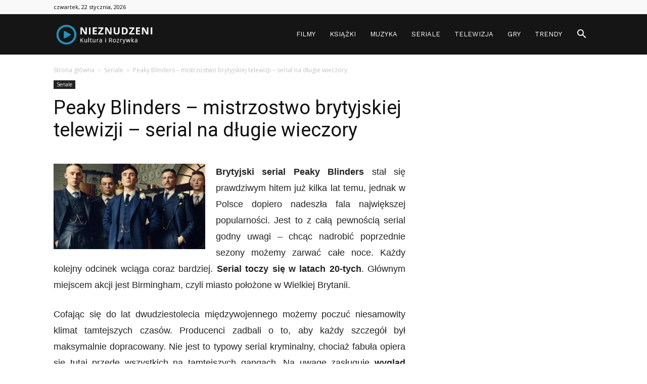

--- FILE ---
content_type: text/html; charset=UTF-8
request_url: https://www.nieznudzeni.pl/peaky-blinders-mistrzostwo-brytyjskiej-telewizji-serial-na-dlugie-wieczory/
body_size: 21025
content:
<!doctype html >
<!--[if IE 8]>    <html class="ie8" lang="en"> <![endif]-->
<!--[if IE 9]>    <html class="ie9" lang="en"> <![endif]-->
<!--[if gt IE 8]><!--> <html dir="ltr" lang="pl-PL" prefix="og: https://ogp.me/ns#"> <!--<![endif]-->
<head>
    
    <meta charset="UTF-8" />
    <meta name="viewport" content="width=device-width, initial-scale=1.0">
    <link rel="pingback" href="https://www.nieznudzeni.pl/xmlrpc.php" />
    	<style>img:is([sizes="auto" i], [sizes^="auto," i]) { contain-intrinsic-size: 3000px 1500px }</style>
	
		<!-- All in One SEO 4.7.4.1 - aioseo.com -->
		<title>Peaky Blinders – mistrzostwo brytyjskiej telewizji – serial na długie wieczory | Nieznudzeni</title>
		<meta name="robots" content="max-image-preview:large" />
		<link rel="canonical" href="https://www.nieznudzeni.pl/peaky-blinders-mistrzostwo-brytyjskiej-telewizji-serial-na-dlugie-wieczory/" />
		<meta name="generator" content="All in One SEO (AIOSEO) 4.7.4.1" />
		<meta property="og:locale" content="pl_PL" />
		<meta property="og:site_name" content="Nieznudzeni | Kultura i Rozrywka" />
		<meta property="og:type" content="article" />
		<meta property="og:title" content="Peaky Blinders – mistrzostwo brytyjskiej telewizji – serial na długie wieczory | Nieznudzeni" />
		<meta property="og:url" content="https://www.nieznudzeni.pl/peaky-blinders-mistrzostwo-brytyjskiej-telewizji-serial-na-dlugie-wieczory/" />
		<meta property="og:image" content="https://www.nieznudzeni.pl/wp-content/uploads/2018/07/peaky_blinders.jpg" />
		<meta property="og:image:secure_url" content="https://www.nieznudzeni.pl/wp-content/uploads/2018/07/peaky_blinders.jpg" />
		<meta property="og:image:width" content="1350" />
		<meta property="og:image:height" content="759" />
		<meta property="article:published_time" content="2018-07-21T22:51:27+00:00" />
		<meta property="article:modified_time" content="2018-07-21T22:51:27+00:00" />
		<meta property="article:publisher" content="https://www.facebook.com/profile.php?id=100066682992996&amp;" />
		<script type="application/ld+json" class="aioseo-schema">
			{"@context":"https:\/\/schema.org","@graph":[{"@type":"Article","@id":"https:\/\/www.nieznudzeni.pl\/peaky-blinders-mistrzostwo-brytyjskiej-telewizji-serial-na-dlugie-wieczory\/#article","name":"Peaky Blinders \u2013 mistrzostwo brytyjskiej telewizji \u2013 serial na d\u0142ugie wieczory | Nieznudzeni","headline":"Peaky Blinders &#8211; mistrzostwo brytyjskiej telewizji &#8211; serial na d\u0142ugie wieczory","author":{"@id":"https:\/\/www.nieznudzeni.pl\/author\/janek89\/#author"},"publisher":{"@id":"https:\/\/www.nieznudzeni.pl\/#organization"},"image":{"@type":"ImageObject","url":"https:\/\/www.nieznudzeni.pl\/wp-content\/uploads\/2018\/07\/peaky_blinders.jpg","width":1350,"height":759,"caption":"Peaky Blinders"},"datePublished":"2018-07-21T22:51:27+00:00","dateModified":"2018-07-21T22:51:27+00:00","inLanguage":"pl-PL","mainEntityOfPage":{"@id":"https:\/\/www.nieznudzeni.pl\/peaky-blinders-mistrzostwo-brytyjskiej-telewizji-serial-na-dlugie-wieczory\/#webpage"},"isPartOf":{"@id":"https:\/\/www.nieznudzeni.pl\/peaky-blinders-mistrzostwo-brytyjskiej-telewizji-serial-na-dlugie-wieczory\/#webpage"},"articleSection":"Seriale, bbc, Cillian Murphy, netflix, peaky blinders, Tommy Shelby"},{"@type":"BreadcrumbList","@id":"https:\/\/www.nieznudzeni.pl\/peaky-blinders-mistrzostwo-brytyjskiej-telewizji-serial-na-dlugie-wieczory\/#breadcrumblist","itemListElement":[{"@type":"ListItem","@id":"https:\/\/www.nieznudzeni.pl\/#listItem","position":1,"name":"Dom","item":"https:\/\/www.nieznudzeni.pl\/","nextItem":"https:\/\/www.nieznudzeni.pl\/peaky-blinders-mistrzostwo-brytyjskiej-telewizji-serial-na-dlugie-wieczory\/#listItem"},{"@type":"ListItem","@id":"https:\/\/www.nieznudzeni.pl\/peaky-blinders-mistrzostwo-brytyjskiej-telewizji-serial-na-dlugie-wieczory\/#listItem","position":2,"name":"Peaky Blinders - mistrzostwo brytyjskiej telewizji - serial na d\u0142ugie wieczory","previousItem":"https:\/\/www.nieznudzeni.pl\/#listItem"}]},{"@type":"Organization","@id":"https:\/\/www.nieznudzeni.pl\/#organization","name":"Nieznudzeni","description":"Portal o kulturze i rozrywce","url":"https:\/\/www.nieznudzeni.pl\/","logo":{"@type":"ImageObject","url":"https:\/\/www.nieznudzeni.pl\/wp-content\/uploads\/2018\/03\/nieznudzeni.png","@id":"https:\/\/www.nieznudzeni.pl\/peaky-blinders-mistrzostwo-brytyjskiej-telewizji-serial-na-dlugie-wieczory\/#organizationLogo","width":265,"height":90,"caption":"nieznudzeni-logo"},"image":{"@id":"https:\/\/www.nieznudzeni.pl\/peaky-blinders-mistrzostwo-brytyjskiej-telewizji-serial-na-dlugie-wieczory\/#organizationLogo"}},{"@type":"Person","@id":"https:\/\/www.nieznudzeni.pl\/author\/janek89\/#author","url":"https:\/\/www.nieznudzeni.pl\/author\/janek89\/","name":"Redakcja","image":{"@type":"ImageObject","@id":"https:\/\/www.nieznudzeni.pl\/peaky-blinders-mistrzostwo-brytyjskiej-telewizji-serial-na-dlugie-wieczory\/#authorImage","url":"https:\/\/secure.gravatar.com\/avatar\/1b3c0cff7b0f15c03c83eb0e0070770c3c05bce7fcd7bdb00808613637877ad3?s=96&d=mm&r=g","width":96,"height":96,"caption":"Redakcja"}},{"@type":"WebPage","@id":"https:\/\/www.nieznudzeni.pl\/peaky-blinders-mistrzostwo-brytyjskiej-telewizji-serial-na-dlugie-wieczory\/#webpage","url":"https:\/\/www.nieznudzeni.pl\/peaky-blinders-mistrzostwo-brytyjskiej-telewizji-serial-na-dlugie-wieczory\/","name":"Peaky Blinders \u2013 mistrzostwo brytyjskiej telewizji \u2013 serial na d\u0142ugie wieczory | Nieznudzeni","inLanguage":"pl-PL","isPartOf":{"@id":"https:\/\/www.nieznudzeni.pl\/#website"},"breadcrumb":{"@id":"https:\/\/www.nieznudzeni.pl\/peaky-blinders-mistrzostwo-brytyjskiej-telewizji-serial-na-dlugie-wieczory\/#breadcrumblist"},"author":{"@id":"https:\/\/www.nieznudzeni.pl\/author\/janek89\/#author"},"creator":{"@id":"https:\/\/www.nieznudzeni.pl\/author\/janek89\/#author"},"image":{"@type":"ImageObject","url":"https:\/\/www.nieznudzeni.pl\/wp-content\/uploads\/2018\/07\/peaky_blinders.jpg","@id":"https:\/\/www.nieznudzeni.pl\/peaky-blinders-mistrzostwo-brytyjskiej-telewizji-serial-na-dlugie-wieczory\/#mainImage","width":1350,"height":759,"caption":"Peaky Blinders"},"primaryImageOfPage":{"@id":"https:\/\/www.nieznudzeni.pl\/peaky-blinders-mistrzostwo-brytyjskiej-telewizji-serial-na-dlugie-wieczory\/#mainImage"},"datePublished":"2018-07-21T22:51:27+00:00","dateModified":"2018-07-21T22:51:27+00:00"},{"@type":"WebSite","@id":"https:\/\/www.nieznudzeni.pl\/#website","url":"https:\/\/www.nieznudzeni.pl\/","name":"Nieznudzeni - Kultura i Rozrywka","description":"Kultura i Rozrywka","inLanguage":"pl-PL","publisher":{"@id":"https:\/\/www.nieznudzeni.pl\/#organization"}}]}
		</script>
		<!-- All in One SEO -->

<meta property="og:image" content="https://www.nieznudzeni.pl/wp-content/uploads/2018/07/peaky_blinders.jpg" /><link rel="icon" type="image/png" href="https://www.nieznudzeni.pl/wp-content/uploads/2024/11/favn.png"><link rel='dns-prefetch' href='//fonts.googleapis.com' />
<link rel="alternate" type="application/rss+xml" title="Nieznudzeni &raquo; Kanał z wpisami" href="https://www.nieznudzeni.pl/feed/" />
<link rel="alternate" type="application/rss+xml" title="Nieznudzeni &raquo; Kanał z komentarzami" href="https://www.nieznudzeni.pl/comments/feed/" />
<script type="text/javascript">
/* <![CDATA[ */
window._wpemojiSettings = {"baseUrl":"https:\/\/s.w.org\/images\/core\/emoji\/16.0.1\/72x72\/","ext":".png","svgUrl":"https:\/\/s.w.org\/images\/core\/emoji\/16.0.1\/svg\/","svgExt":".svg","source":{"concatemoji":"https:\/\/www.nieznudzeni.pl\/wp-includes\/js\/wp-emoji-release.min.js?ver=6.8.3"}};
/*! This file is auto-generated */
!function(s,n){var o,i,e;function c(e){try{var t={supportTests:e,timestamp:(new Date).valueOf()};sessionStorage.setItem(o,JSON.stringify(t))}catch(e){}}function p(e,t,n){e.clearRect(0,0,e.canvas.width,e.canvas.height),e.fillText(t,0,0);var t=new Uint32Array(e.getImageData(0,0,e.canvas.width,e.canvas.height).data),a=(e.clearRect(0,0,e.canvas.width,e.canvas.height),e.fillText(n,0,0),new Uint32Array(e.getImageData(0,0,e.canvas.width,e.canvas.height).data));return t.every(function(e,t){return e===a[t]})}function u(e,t){e.clearRect(0,0,e.canvas.width,e.canvas.height),e.fillText(t,0,0);for(var n=e.getImageData(16,16,1,1),a=0;a<n.data.length;a++)if(0!==n.data[a])return!1;return!0}function f(e,t,n,a){switch(t){case"flag":return n(e,"\ud83c\udff3\ufe0f\u200d\u26a7\ufe0f","\ud83c\udff3\ufe0f\u200b\u26a7\ufe0f")?!1:!n(e,"\ud83c\udde8\ud83c\uddf6","\ud83c\udde8\u200b\ud83c\uddf6")&&!n(e,"\ud83c\udff4\udb40\udc67\udb40\udc62\udb40\udc65\udb40\udc6e\udb40\udc67\udb40\udc7f","\ud83c\udff4\u200b\udb40\udc67\u200b\udb40\udc62\u200b\udb40\udc65\u200b\udb40\udc6e\u200b\udb40\udc67\u200b\udb40\udc7f");case"emoji":return!a(e,"\ud83e\udedf")}return!1}function g(e,t,n,a){var r="undefined"!=typeof WorkerGlobalScope&&self instanceof WorkerGlobalScope?new OffscreenCanvas(300,150):s.createElement("canvas"),o=r.getContext("2d",{willReadFrequently:!0}),i=(o.textBaseline="top",o.font="600 32px Arial",{});return e.forEach(function(e){i[e]=t(o,e,n,a)}),i}function t(e){var t=s.createElement("script");t.src=e,t.defer=!0,s.head.appendChild(t)}"undefined"!=typeof Promise&&(o="wpEmojiSettingsSupports",i=["flag","emoji"],n.supports={everything:!0,everythingExceptFlag:!0},e=new Promise(function(e){s.addEventListener("DOMContentLoaded",e,{once:!0})}),new Promise(function(t){var n=function(){try{var e=JSON.parse(sessionStorage.getItem(o));if("object"==typeof e&&"number"==typeof e.timestamp&&(new Date).valueOf()<e.timestamp+604800&&"object"==typeof e.supportTests)return e.supportTests}catch(e){}return null}();if(!n){if("undefined"!=typeof Worker&&"undefined"!=typeof OffscreenCanvas&&"undefined"!=typeof URL&&URL.createObjectURL&&"undefined"!=typeof Blob)try{var e="postMessage("+g.toString()+"("+[JSON.stringify(i),f.toString(),p.toString(),u.toString()].join(",")+"));",a=new Blob([e],{type:"text/javascript"}),r=new Worker(URL.createObjectURL(a),{name:"wpTestEmojiSupports"});return void(r.onmessage=function(e){c(n=e.data),r.terminate(),t(n)})}catch(e){}c(n=g(i,f,p,u))}t(n)}).then(function(e){for(var t in e)n.supports[t]=e[t],n.supports.everything=n.supports.everything&&n.supports[t],"flag"!==t&&(n.supports.everythingExceptFlag=n.supports.everythingExceptFlag&&n.supports[t]);n.supports.everythingExceptFlag=n.supports.everythingExceptFlag&&!n.supports.flag,n.DOMReady=!1,n.readyCallback=function(){n.DOMReady=!0}}).then(function(){return e}).then(function(){var e;n.supports.everything||(n.readyCallback(),(e=n.source||{}).concatemoji?t(e.concatemoji):e.wpemoji&&e.twemoji&&(t(e.twemoji),t(e.wpemoji)))}))}((window,document),window._wpemojiSettings);
/* ]]> */
</script>
<style id='wp-emoji-styles-inline-css' type='text/css'>

	img.wp-smiley, img.emoji {
		display: inline !important;
		border: none !important;
		box-shadow: none !important;
		height: 1em !important;
		width: 1em !important;
		margin: 0 0.07em !important;
		vertical-align: -0.1em !important;
		background: none !important;
		padding: 0 !important;
	}
</style>
<link rel='stylesheet' id='wp-block-library-css' href='https://www.nieznudzeni.pl/wp-includes/css/dist/block-library/style.min.css?ver=6.8.3' type='text/css' media='all' />
<style id='classic-theme-styles-inline-css' type='text/css'>
/*! This file is auto-generated */
.wp-block-button__link{color:#fff;background-color:#32373c;border-radius:9999px;box-shadow:none;text-decoration:none;padding:calc(.667em + 2px) calc(1.333em + 2px);font-size:1.125em}.wp-block-file__button{background:#32373c;color:#fff;text-decoration:none}
</style>
<style id='global-styles-inline-css' type='text/css'>
:root{--wp--preset--aspect-ratio--square: 1;--wp--preset--aspect-ratio--4-3: 4/3;--wp--preset--aspect-ratio--3-4: 3/4;--wp--preset--aspect-ratio--3-2: 3/2;--wp--preset--aspect-ratio--2-3: 2/3;--wp--preset--aspect-ratio--16-9: 16/9;--wp--preset--aspect-ratio--9-16: 9/16;--wp--preset--color--black: #000000;--wp--preset--color--cyan-bluish-gray: #abb8c3;--wp--preset--color--white: #ffffff;--wp--preset--color--pale-pink: #f78da7;--wp--preset--color--vivid-red: #cf2e2e;--wp--preset--color--luminous-vivid-orange: #ff6900;--wp--preset--color--luminous-vivid-amber: #fcb900;--wp--preset--color--light-green-cyan: #7bdcb5;--wp--preset--color--vivid-green-cyan: #00d084;--wp--preset--color--pale-cyan-blue: #8ed1fc;--wp--preset--color--vivid-cyan-blue: #0693e3;--wp--preset--color--vivid-purple: #9b51e0;--wp--preset--gradient--vivid-cyan-blue-to-vivid-purple: linear-gradient(135deg,rgba(6,147,227,1) 0%,rgb(155,81,224) 100%);--wp--preset--gradient--light-green-cyan-to-vivid-green-cyan: linear-gradient(135deg,rgb(122,220,180) 0%,rgb(0,208,130) 100%);--wp--preset--gradient--luminous-vivid-amber-to-luminous-vivid-orange: linear-gradient(135deg,rgba(252,185,0,1) 0%,rgba(255,105,0,1) 100%);--wp--preset--gradient--luminous-vivid-orange-to-vivid-red: linear-gradient(135deg,rgba(255,105,0,1) 0%,rgb(207,46,46) 100%);--wp--preset--gradient--very-light-gray-to-cyan-bluish-gray: linear-gradient(135deg,rgb(238,238,238) 0%,rgb(169,184,195) 100%);--wp--preset--gradient--cool-to-warm-spectrum: linear-gradient(135deg,rgb(74,234,220) 0%,rgb(151,120,209) 20%,rgb(207,42,186) 40%,rgb(238,44,130) 60%,rgb(251,105,98) 80%,rgb(254,248,76) 100%);--wp--preset--gradient--blush-light-purple: linear-gradient(135deg,rgb(255,206,236) 0%,rgb(152,150,240) 100%);--wp--preset--gradient--blush-bordeaux: linear-gradient(135deg,rgb(254,205,165) 0%,rgb(254,45,45) 50%,rgb(107,0,62) 100%);--wp--preset--gradient--luminous-dusk: linear-gradient(135deg,rgb(255,203,112) 0%,rgb(199,81,192) 50%,rgb(65,88,208) 100%);--wp--preset--gradient--pale-ocean: linear-gradient(135deg,rgb(255,245,203) 0%,rgb(182,227,212) 50%,rgb(51,167,181) 100%);--wp--preset--gradient--electric-grass: linear-gradient(135deg,rgb(202,248,128) 0%,rgb(113,206,126) 100%);--wp--preset--gradient--midnight: linear-gradient(135deg,rgb(2,3,129) 0%,rgb(40,116,252) 100%);--wp--preset--font-size--small: 13px;--wp--preset--font-size--medium: 20px;--wp--preset--font-size--large: 36px;--wp--preset--font-size--x-large: 42px;--wp--preset--spacing--20: 0.44rem;--wp--preset--spacing--30: 0.67rem;--wp--preset--spacing--40: 1rem;--wp--preset--spacing--50: 1.5rem;--wp--preset--spacing--60: 2.25rem;--wp--preset--spacing--70: 3.38rem;--wp--preset--spacing--80: 5.06rem;--wp--preset--shadow--natural: 6px 6px 9px rgba(0, 0, 0, 0.2);--wp--preset--shadow--deep: 12px 12px 50px rgba(0, 0, 0, 0.4);--wp--preset--shadow--sharp: 6px 6px 0px rgba(0, 0, 0, 0.2);--wp--preset--shadow--outlined: 6px 6px 0px -3px rgba(255, 255, 255, 1), 6px 6px rgba(0, 0, 0, 1);--wp--preset--shadow--crisp: 6px 6px 0px rgba(0, 0, 0, 1);}:where(.is-layout-flex){gap: 0.5em;}:where(.is-layout-grid){gap: 0.5em;}body .is-layout-flex{display: flex;}.is-layout-flex{flex-wrap: wrap;align-items: center;}.is-layout-flex > :is(*, div){margin: 0;}body .is-layout-grid{display: grid;}.is-layout-grid > :is(*, div){margin: 0;}:where(.wp-block-columns.is-layout-flex){gap: 2em;}:where(.wp-block-columns.is-layout-grid){gap: 2em;}:where(.wp-block-post-template.is-layout-flex){gap: 1.25em;}:where(.wp-block-post-template.is-layout-grid){gap: 1.25em;}.has-black-color{color: var(--wp--preset--color--black) !important;}.has-cyan-bluish-gray-color{color: var(--wp--preset--color--cyan-bluish-gray) !important;}.has-white-color{color: var(--wp--preset--color--white) !important;}.has-pale-pink-color{color: var(--wp--preset--color--pale-pink) !important;}.has-vivid-red-color{color: var(--wp--preset--color--vivid-red) !important;}.has-luminous-vivid-orange-color{color: var(--wp--preset--color--luminous-vivid-orange) !important;}.has-luminous-vivid-amber-color{color: var(--wp--preset--color--luminous-vivid-amber) !important;}.has-light-green-cyan-color{color: var(--wp--preset--color--light-green-cyan) !important;}.has-vivid-green-cyan-color{color: var(--wp--preset--color--vivid-green-cyan) !important;}.has-pale-cyan-blue-color{color: var(--wp--preset--color--pale-cyan-blue) !important;}.has-vivid-cyan-blue-color{color: var(--wp--preset--color--vivid-cyan-blue) !important;}.has-vivid-purple-color{color: var(--wp--preset--color--vivid-purple) !important;}.has-black-background-color{background-color: var(--wp--preset--color--black) !important;}.has-cyan-bluish-gray-background-color{background-color: var(--wp--preset--color--cyan-bluish-gray) !important;}.has-white-background-color{background-color: var(--wp--preset--color--white) !important;}.has-pale-pink-background-color{background-color: var(--wp--preset--color--pale-pink) !important;}.has-vivid-red-background-color{background-color: var(--wp--preset--color--vivid-red) !important;}.has-luminous-vivid-orange-background-color{background-color: var(--wp--preset--color--luminous-vivid-orange) !important;}.has-luminous-vivid-amber-background-color{background-color: var(--wp--preset--color--luminous-vivid-amber) !important;}.has-light-green-cyan-background-color{background-color: var(--wp--preset--color--light-green-cyan) !important;}.has-vivid-green-cyan-background-color{background-color: var(--wp--preset--color--vivid-green-cyan) !important;}.has-pale-cyan-blue-background-color{background-color: var(--wp--preset--color--pale-cyan-blue) !important;}.has-vivid-cyan-blue-background-color{background-color: var(--wp--preset--color--vivid-cyan-blue) !important;}.has-vivid-purple-background-color{background-color: var(--wp--preset--color--vivid-purple) !important;}.has-black-border-color{border-color: var(--wp--preset--color--black) !important;}.has-cyan-bluish-gray-border-color{border-color: var(--wp--preset--color--cyan-bluish-gray) !important;}.has-white-border-color{border-color: var(--wp--preset--color--white) !important;}.has-pale-pink-border-color{border-color: var(--wp--preset--color--pale-pink) !important;}.has-vivid-red-border-color{border-color: var(--wp--preset--color--vivid-red) !important;}.has-luminous-vivid-orange-border-color{border-color: var(--wp--preset--color--luminous-vivid-orange) !important;}.has-luminous-vivid-amber-border-color{border-color: var(--wp--preset--color--luminous-vivid-amber) !important;}.has-light-green-cyan-border-color{border-color: var(--wp--preset--color--light-green-cyan) !important;}.has-vivid-green-cyan-border-color{border-color: var(--wp--preset--color--vivid-green-cyan) !important;}.has-pale-cyan-blue-border-color{border-color: var(--wp--preset--color--pale-cyan-blue) !important;}.has-vivid-cyan-blue-border-color{border-color: var(--wp--preset--color--vivid-cyan-blue) !important;}.has-vivid-purple-border-color{border-color: var(--wp--preset--color--vivid-purple) !important;}.has-vivid-cyan-blue-to-vivid-purple-gradient-background{background: var(--wp--preset--gradient--vivid-cyan-blue-to-vivid-purple) !important;}.has-light-green-cyan-to-vivid-green-cyan-gradient-background{background: var(--wp--preset--gradient--light-green-cyan-to-vivid-green-cyan) !important;}.has-luminous-vivid-amber-to-luminous-vivid-orange-gradient-background{background: var(--wp--preset--gradient--luminous-vivid-amber-to-luminous-vivid-orange) !important;}.has-luminous-vivid-orange-to-vivid-red-gradient-background{background: var(--wp--preset--gradient--luminous-vivid-orange-to-vivid-red) !important;}.has-very-light-gray-to-cyan-bluish-gray-gradient-background{background: var(--wp--preset--gradient--very-light-gray-to-cyan-bluish-gray) !important;}.has-cool-to-warm-spectrum-gradient-background{background: var(--wp--preset--gradient--cool-to-warm-spectrum) !important;}.has-blush-light-purple-gradient-background{background: var(--wp--preset--gradient--blush-light-purple) !important;}.has-blush-bordeaux-gradient-background{background: var(--wp--preset--gradient--blush-bordeaux) !important;}.has-luminous-dusk-gradient-background{background: var(--wp--preset--gradient--luminous-dusk) !important;}.has-pale-ocean-gradient-background{background: var(--wp--preset--gradient--pale-ocean) !important;}.has-electric-grass-gradient-background{background: var(--wp--preset--gradient--electric-grass) !important;}.has-midnight-gradient-background{background: var(--wp--preset--gradient--midnight) !important;}.has-small-font-size{font-size: var(--wp--preset--font-size--small) !important;}.has-medium-font-size{font-size: var(--wp--preset--font-size--medium) !important;}.has-large-font-size{font-size: var(--wp--preset--font-size--large) !important;}.has-x-large-font-size{font-size: var(--wp--preset--font-size--x-large) !important;}
:where(.wp-block-post-template.is-layout-flex){gap: 1.25em;}:where(.wp-block-post-template.is-layout-grid){gap: 1.25em;}
:where(.wp-block-columns.is-layout-flex){gap: 2em;}:where(.wp-block-columns.is-layout-grid){gap: 2em;}
:root :where(.wp-block-pullquote){font-size: 1.5em;line-height: 1.6;}
</style>
<link rel='stylesheet' id='google-fonts-style-css' href='https://fonts.googleapis.com/css?family=Work+Sans%3A400%2C600%7COpen+Sans%3A300italic%2C400%2C400italic%2C600%2C600italic%2C700%7CRoboto%3A300%2C400%2C400italic%2C500%2C500italic%2C700%2C900%2C600&#038;ver=8.7.2' type='text/css' media='all' />
<link rel='stylesheet' id='td-theme-css' href='https://www.nieznudzeni.pl/wp-content/themes/Newspaper/style.css?ver=8.7.2' type='text/css' media='all' />
<link rel='stylesheet' id='td-theme-demo-style-css' href='https://www.nieznudzeni.pl/wp-content/themes/Newspaper/includes/demos/lifestyle/demo_style.css?ver=8.7.2' type='text/css' media='all' />
<script type="text/javascript" src="https://www.nieznudzeni.pl/wp-includes/js/jquery/jquery.min.js?ver=3.7.1" id="jquery-core-js"></script>
<script type="text/javascript" src="https://www.nieznudzeni.pl/wp-includes/js/jquery/jquery-migrate.min.js?ver=3.4.1" id="jquery-migrate-js"></script>
<link rel="https://api.w.org/" href="https://www.nieznudzeni.pl/wp-json/" /><link rel="alternate" title="JSON" type="application/json" href="https://www.nieznudzeni.pl/wp-json/wp/v2/posts/585" /><link rel="EditURI" type="application/rsd+xml" title="RSD" href="https://www.nieznudzeni.pl/xmlrpc.php?rsd" />
<meta name="generator" content="WordPress 6.8.3" />
<link rel='shortlink' href='https://www.nieznudzeni.pl/?p=585' />
<link rel="alternate" title="oEmbed (JSON)" type="application/json+oembed" href="https://www.nieznudzeni.pl/wp-json/oembed/1.0/embed?url=https%3A%2F%2Fwww.nieznudzeni.pl%2Fpeaky-blinders-mistrzostwo-brytyjskiej-telewizji-serial-na-dlugie-wieczory%2F" />
<link rel="alternate" title="oEmbed (XML)" type="text/xml+oembed" href="https://www.nieznudzeni.pl/wp-json/oembed/1.0/embed?url=https%3A%2F%2Fwww.nieznudzeni.pl%2Fpeaky-blinders-mistrzostwo-brytyjskiej-telewizji-serial-na-dlugie-wieczory%2F&#038;format=xml" />
			<script>
				window.tdwGlobal = {"adminUrl":"https:\/\/www.nieznudzeni.pl\/wp-admin\/","wpRestNonce":"6e161af6ce","wpRestUrl":"https:\/\/www.nieznudzeni.pl\/wp-json\/","permalinkStructure":"\/%postname%\/"};
			</script>
			<!--[if lt IE 9]><script src="https://html5shim.googlecode.com/svn/trunk/html5.js"></script><![endif]-->
    
<!-- JS generated by theme -->

<script>
    
    

	    var tdBlocksArray = []; //here we store all the items for the current page

	    //td_block class - each ajax block uses a object of this class for requests
	    function tdBlock() {
		    this.id = '';
		    this.block_type = 1; //block type id (1-234 etc)
		    this.atts = '';
		    this.td_column_number = '';
		    this.td_current_page = 1; //
		    this.post_count = 0; //from wp
		    this.found_posts = 0; //from wp
		    this.max_num_pages = 0; //from wp
		    this.td_filter_value = ''; //current live filter value
		    this.is_ajax_running = false;
		    this.td_user_action = ''; // load more or infinite loader (used by the animation)
		    this.header_color = '';
		    this.ajax_pagination_infinite_stop = ''; //show load more at page x
	    }


        // td_js_generator - mini detector
        (function(){
            var htmlTag = document.getElementsByTagName("html")[0];

	        if ( navigator.userAgent.indexOf("MSIE 10.0") > -1 ) {
                htmlTag.className += ' ie10';
            }

            if ( !!navigator.userAgent.match(/Trident.*rv\:11\./) ) {
                htmlTag.className += ' ie11';
            }

	        if ( navigator.userAgent.indexOf("Edge") > -1 ) {
                htmlTag.className += ' ieEdge';
            }

            if ( /(iPad|iPhone|iPod)/g.test(navigator.userAgent) ) {
                htmlTag.className += ' td-md-is-ios';
            }

            var user_agent = navigator.userAgent.toLowerCase();
            if ( user_agent.indexOf("android") > -1 ) {
                htmlTag.className += ' td-md-is-android';
            }

            if ( -1 !== navigator.userAgent.indexOf('Mac OS X')  ) {
                htmlTag.className += ' td-md-is-os-x';
            }

            if ( /chrom(e|ium)/.test(navigator.userAgent.toLowerCase()) ) {
               htmlTag.className += ' td-md-is-chrome';
            }

            if ( -1 !== navigator.userAgent.indexOf('Firefox') ) {
                htmlTag.className += ' td-md-is-firefox';
            }

            if ( -1 !== navigator.userAgent.indexOf('Safari') && -1 === navigator.userAgent.indexOf('Chrome') ) {
                htmlTag.className += ' td-md-is-safari';
            }

            if( -1 !== navigator.userAgent.indexOf('IEMobile') ){
                htmlTag.className += ' td-md-is-iemobile';
            }

        })();




        var tdLocalCache = {};

        ( function () {
            "use strict";

            tdLocalCache = {
                data: {},
                remove: function (resource_id) {
                    delete tdLocalCache.data[resource_id];
                },
                exist: function (resource_id) {
                    return tdLocalCache.data.hasOwnProperty(resource_id) && tdLocalCache.data[resource_id] !== null;
                },
                get: function (resource_id) {
                    return tdLocalCache.data[resource_id];
                },
                set: function (resource_id, cachedData) {
                    tdLocalCache.remove(resource_id);
                    tdLocalCache.data[resource_id] = cachedData;
                }
            };
        })();

    
    
var td_viewport_interval_list=[{"limitBottom":767,"sidebarWidth":228},{"limitBottom":1018,"sidebarWidth":300},{"limitBottom":1140,"sidebarWidth":324}];
var td_animation_stack_effect="type0";
var tds_animation_stack=true;
var td_animation_stack_specific_selectors=".entry-thumb, img";
var td_animation_stack_general_selectors=".td-animation-stack img, .td-animation-stack .entry-thumb, .post img";
var td_ajax_url="https:\/\/www.nieznudzeni.pl\/wp-admin\/admin-ajax.php?td_theme_name=Newspaper&v=8.7.2";
var td_get_template_directory_uri="https:\/\/www.nieznudzeni.pl\/wp-content\/themes\/Newspaper";
var tds_snap_menu="smart_snap_always";
var tds_logo_on_sticky="";
var tds_header_style="6";
var td_please_wait="Prosz\u0119 czeka\u0107 ...";
var td_email_user_pass_incorrect="U\u017cytkownik lub has\u0142o niepoprawne!";
var td_email_user_incorrect="E-mail lub nazwa u\u017cytkownika jest niepoprawna!";
var td_email_incorrect="E-mail niepoprawny!";
var tds_more_articles_on_post_enable="";
var tds_more_articles_on_post_time_to_wait="";
var tds_more_articles_on_post_pages_distance_from_top=0;
var tds_theme_color_site_wide="#1870a3";
var tds_smart_sidebar="enabled";
var tdThemeName="Newspaper";
var td_magnific_popup_translation_tPrev="Poprzedni (Strza\u0142ka w lewo)";
var td_magnific_popup_translation_tNext="Nast\u0119pny (Strza\u0142ka w prawo)";
var td_magnific_popup_translation_tCounter="%curr% z %total%";
var td_magnific_popup_translation_ajax_tError="Zawarto\u015b\u0107 z %url% nie mo\u017ce by\u0107 za\u0142adowana.";
var td_magnific_popup_translation_image_tError="Obraz #%curr% nie mo\u017ce by\u0107 za\u0142adowany.";
var tdDateNamesI18n={"month_names":["stycze\u0144","luty","marzec","kwiecie\u0144","maj","czerwiec","lipiec","sierpie\u0144","wrzesie\u0144","pa\u017adziernik","listopad","grudzie\u0144"],"month_names_short":["sty","lut","mar","kwi","maj","cze","lip","sie","wrz","pa\u017a","lis","gru"],"day_names":["niedziela","poniedzia\u0142ek","wtorek","\u015broda","czwartek","pi\u0105tek","sobota"],"day_names_short":["niedz.","pon.","wt.","\u015br.","czw.","pt.","sob."]};
var td_ad_background_click_link="";
var td_ad_background_click_target="";
</script>


<!-- Header style compiled by theme -->

<style>
    
.td-header-wrap .black-menu .sf-menu > .current-menu-item > a,
    .td-header-wrap .black-menu .sf-menu > .current-menu-ancestor > a,
    .td-header-wrap .black-menu .sf-menu > .current-category-ancestor > a,
    .td-header-wrap .black-menu .sf-menu > li > a:hover,
    .td-header-wrap .black-menu .sf-menu > .sfHover > a,
    .td-header-style-12 .td-header-menu-wrap-full,
    .sf-menu > .current-menu-item > a:after,
    .sf-menu > .current-menu-ancestor > a:after,
    .sf-menu > .current-category-ancestor > a:after,
    .sf-menu > li:hover > a:after,
    .sf-menu > .sfHover > a:after,
    .td-header-style-12 .td-affix,
    .header-search-wrap .td-drop-down-search:after,
    .header-search-wrap .td-drop-down-search .btn:hover,
    input[type=submit]:hover,
    .td-read-more a,
    .td-post-category:hover,
    .td-grid-style-1.td-hover-1 .td-big-grid-post:hover .td-post-category,
    .td-grid-style-5.td-hover-1 .td-big-grid-post:hover .td-post-category,
    .td_top_authors .td-active .td-author-post-count,
    .td_top_authors .td-active .td-author-comments-count,
    .td_top_authors .td_mod_wrap:hover .td-author-post-count,
    .td_top_authors .td_mod_wrap:hover .td-author-comments-count,
    .td-404-sub-sub-title a:hover,
    .td-search-form-widget .wpb_button:hover,
    .td-rating-bar-wrap div,
    .td_category_template_3 .td-current-sub-category,
    .dropcap,
    .td_wrapper_video_playlist .td_video_controls_playlist_wrapper,
    .wpb_default,
    .wpb_default:hover,
    .td-left-smart-list:hover,
    .td-right-smart-list:hover,
    .woocommerce-checkout .woocommerce input.button:hover,
    .woocommerce-page .woocommerce a.button:hover,
    .woocommerce-account div.woocommerce .button:hover,
    #bbpress-forums button:hover,
    .bbp_widget_login .button:hover,
    .td-footer-wrapper .td-post-category,
    .td-footer-wrapper .widget_product_search input[type="submit"]:hover,
    .woocommerce .product a.button:hover,
    .woocommerce .product #respond input#submit:hover,
    .woocommerce .checkout input#place_order:hover,
    .woocommerce .woocommerce.widget .button:hover,
    .single-product .product .summary .cart .button:hover,
    .woocommerce-cart .woocommerce table.cart .button:hover,
    .woocommerce-cart .woocommerce .shipping-calculator-form .button:hover,
    .td-next-prev-wrap a:hover,
    .td-load-more-wrap a:hover,
    .td-post-small-box a:hover,
    .page-nav .current,
    .page-nav:first-child > div,
    .td_category_template_8 .td-category-header .td-category a.td-current-sub-category,
    .td_category_template_4 .td-category-siblings .td-category a:hover,
    #bbpress-forums .bbp-pagination .current,
    #bbpress-forums #bbp-single-user-details #bbp-user-navigation li.current a,
    .td-theme-slider:hover .slide-meta-cat a,
    a.vc_btn-black:hover,
    .td-trending-now-wrapper:hover .td-trending-now-title,
    .td-scroll-up,
    .td-smart-list-button:hover,
    .td-weather-information:before,
    .td-weather-week:before,
    .td_block_exchange .td-exchange-header:before,
    .td_block_big_grid_9.td-grid-style-1 .td-post-category,
    .td_block_big_grid_9.td-grid-style-5 .td-post-category,
    .td-grid-style-6.td-hover-1 .td-module-thumb:after,
    .td-pulldown-syle-2 .td-subcat-dropdown ul:after,
    .td_block_template_9 .td-block-title:after,
    .td_block_template_15 .td-block-title:before,
    div.wpforms-container .wpforms-form div.wpforms-submit-container button[type=submit] {
        background-color: #1870a3;
    }

    .global-block-template-4 .td-related-title .td-cur-simple-item:before {
        border-color: #1870a3 transparent transparent transparent !important;
    }

    .woocommerce .woocommerce-message .button:hover,
    .woocommerce .woocommerce-error .button:hover,
    .woocommerce .woocommerce-info .button:hover,
    .global-block-template-4 .td-related-title .td-cur-simple-item,
    .global-block-template-3 .td-related-title .td-cur-simple-item,
    .global-block-template-9 .td-related-title:after {
        background-color: #1870a3 !important;
    }

    .woocommerce .product .onsale,
    .woocommerce.widget .ui-slider .ui-slider-handle {
        background: none #1870a3;
    }

    .woocommerce.widget.widget_layered_nav_filters ul li a {
        background: none repeat scroll 0 0 #1870a3 !important;
    }

    a,
    cite a:hover,
    .td_mega_menu_sub_cats .cur-sub-cat,
    .td-mega-span h3 a:hover,
    .td_mod_mega_menu:hover .entry-title a,
    .header-search-wrap .result-msg a:hover,
    .td-header-top-menu .td-drop-down-search .td_module_wrap:hover .entry-title a,
    .td-header-top-menu .td-icon-search:hover,
    .td-header-wrap .result-msg a:hover,
    .top-header-menu li a:hover,
    .top-header-menu .current-menu-item > a,
    .top-header-menu .current-menu-ancestor > a,
    .top-header-menu .current-category-ancestor > a,
    .td-social-icon-wrap > a:hover,
    .td-header-sp-top-widget .td-social-icon-wrap a:hover,
    .td-page-content blockquote p,
    .td-post-content blockquote p,
    .mce-content-body blockquote p,
    .comment-content blockquote p,
    .wpb_text_column blockquote p,
    .td_block_text_with_title blockquote p,
    .td_module_wrap:hover .entry-title a,
    .td-subcat-filter .td-subcat-list a:hover,
    .td-subcat-filter .td-subcat-dropdown a:hover,
    .td_quote_on_blocks,
    .dropcap2,
    .dropcap3,
    .td_top_authors .td-active .td-authors-name a,
    .td_top_authors .td_mod_wrap:hover .td-authors-name a,
    .td-post-next-prev-content a:hover,
    .author-box-wrap .td-author-social a:hover,
    .td-author-name a:hover,
    .td-author-url a:hover,
    .td_mod_related_posts:hover h3 > a,
    .td-post-template-11 .td-related-title .td-related-left:hover,
    .td-post-template-11 .td-related-title .td-related-right:hover,
    .td-post-template-11 .td-related-title .td-cur-simple-item,
    .td-post-template-11 .td_block_related_posts .td-next-prev-wrap a:hover,
    .comment-reply-link:hover,
    .logged-in-as a:hover,
    #cancel-comment-reply-link:hover,
    .td-search-query,
    .td-category-header .td-pulldown-category-filter-link:hover,
    .td-category-siblings .td-subcat-dropdown a:hover,
    .td-category-siblings .td-subcat-dropdown a.td-current-sub-category,
    .widget a:hover,
    .td_wp_recentcomments a:hover,
    .archive .widget_archive .current,
    .archive .widget_archive .current a,
    .widget_calendar tfoot a:hover,
    .woocommerce a.added_to_cart:hover,
    .woocommerce-account .woocommerce-MyAccount-navigation a:hover,
    #bbpress-forums li.bbp-header .bbp-reply-content span a:hover,
    #bbpress-forums .bbp-forum-freshness a:hover,
    #bbpress-forums .bbp-topic-freshness a:hover,
    #bbpress-forums .bbp-forums-list li a:hover,
    #bbpress-forums .bbp-forum-title:hover,
    #bbpress-forums .bbp-topic-permalink:hover,
    #bbpress-forums .bbp-topic-started-by a:hover,
    #bbpress-forums .bbp-topic-started-in a:hover,
    #bbpress-forums .bbp-body .super-sticky li.bbp-topic-title .bbp-topic-permalink,
    #bbpress-forums .bbp-body .sticky li.bbp-topic-title .bbp-topic-permalink,
    .widget_display_replies .bbp-author-name,
    .widget_display_topics .bbp-author-name,
    .footer-text-wrap .footer-email-wrap a,
    .td-subfooter-menu li a:hover,
    .footer-social-wrap a:hover,
    a.vc_btn-black:hover,
    .td-smart-list-dropdown-wrap .td-smart-list-button:hover,
    .td_module_17 .td-read-more a:hover,
    .td_module_18 .td-read-more a:hover,
    .td_module_19 .td-post-author-name a:hover,
    .td-instagram-user a,
    .td-pulldown-syle-2 .td-subcat-dropdown:hover .td-subcat-more span,
    .td-pulldown-syle-2 .td-subcat-dropdown:hover .td-subcat-more i,
    .td-pulldown-syle-3 .td-subcat-dropdown:hover .td-subcat-more span,
    .td-pulldown-syle-3 .td-subcat-dropdown:hover .td-subcat-more i,
    .td-block-title-wrap .td-wrapper-pulldown-filter .td-pulldown-filter-display-option:hover,
    .td-block-title-wrap .td-wrapper-pulldown-filter .td-pulldown-filter-display-option:hover i,
    .td-block-title-wrap .td-wrapper-pulldown-filter .td-pulldown-filter-link:hover,
    .td-block-title-wrap .td-wrapper-pulldown-filter .td-pulldown-filter-item .td-cur-simple-item,
    .global-block-template-2 .td-related-title .td-cur-simple-item,
    .global-block-template-5 .td-related-title .td-cur-simple-item,
    .global-block-template-6 .td-related-title .td-cur-simple-item,
    .global-block-template-7 .td-related-title .td-cur-simple-item,
    .global-block-template-8 .td-related-title .td-cur-simple-item,
    .global-block-template-9 .td-related-title .td-cur-simple-item,
    .global-block-template-10 .td-related-title .td-cur-simple-item,
    .global-block-template-11 .td-related-title .td-cur-simple-item,
    .global-block-template-12 .td-related-title .td-cur-simple-item,
    .global-block-template-13 .td-related-title .td-cur-simple-item,
    .global-block-template-14 .td-related-title .td-cur-simple-item,
    .global-block-template-15 .td-related-title .td-cur-simple-item,
    .global-block-template-16 .td-related-title .td-cur-simple-item,
    .global-block-template-17 .td-related-title .td-cur-simple-item,
    .td-theme-wrap .sf-menu ul .td-menu-item > a:hover,
    .td-theme-wrap .sf-menu ul .sfHover > a,
    .td-theme-wrap .sf-menu ul .current-menu-ancestor > a,
    .td-theme-wrap .sf-menu ul .current-category-ancestor > a,
    .td-theme-wrap .sf-menu ul .current-menu-item > a,
    .td_outlined_btn {
        color: #1870a3;
    }

    a.vc_btn-black.vc_btn_square_outlined:hover,
    a.vc_btn-black.vc_btn_outlined:hover,
    .td-mega-menu-page .wpb_content_element ul li a:hover,
    .td-theme-wrap .td-aj-search-results .td_module_wrap:hover .entry-title a,
    .td-theme-wrap .header-search-wrap .result-msg a:hover {
        color: #1870a3 !important;
    }

    .td-next-prev-wrap a:hover,
    .td-load-more-wrap a:hover,
    .td-post-small-box a:hover,
    .page-nav .current,
    .page-nav:first-child > div,
    .td_category_template_8 .td-category-header .td-category a.td-current-sub-category,
    .td_category_template_4 .td-category-siblings .td-category a:hover,
    #bbpress-forums .bbp-pagination .current,
    .post .td_quote_box,
    .page .td_quote_box,
    a.vc_btn-black:hover,
    .td_block_template_5 .td-block-title > *,
    .td_outlined_btn {
        border-color: #1870a3;
    }

    .td_wrapper_video_playlist .td_video_currently_playing:after {
        border-color: #1870a3 !important;
    }

    .header-search-wrap .td-drop-down-search:before {
        border-color: transparent transparent #1870a3 transparent;
    }

    .block-title > span,
    .block-title > a,
    .block-title > label,
    .widgettitle,
    .widgettitle:after,
    .td-trending-now-title,
    .td-trending-now-wrapper:hover .td-trending-now-title,
    .wpb_tabs li.ui-tabs-active a,
    .wpb_tabs li:hover a,
    .vc_tta-container .vc_tta-color-grey.vc_tta-tabs-position-top.vc_tta-style-classic .vc_tta-tabs-container .vc_tta-tab.vc_active > a,
    .vc_tta-container .vc_tta-color-grey.vc_tta-tabs-position-top.vc_tta-style-classic .vc_tta-tabs-container .vc_tta-tab:hover > a,
    .td_block_template_1 .td-related-title .td-cur-simple-item,
    .woocommerce .product .products h2:not(.woocommerce-loop-product__title),
    .td-subcat-filter .td-subcat-dropdown:hover .td-subcat-more, 
    .td_3D_btn,
    .td_shadow_btn,
    .td_default_btn,
    .td_round_btn, 
    .td_outlined_btn:hover {
    	background-color: #1870a3;
    }

    .woocommerce div.product .woocommerce-tabs ul.tabs li.active {
    	background-color: #1870a3 !important;
    }

    .block-title,
    .td_block_template_1 .td-related-title,
    .wpb_tabs .wpb_tabs_nav,
    .vc_tta-container .vc_tta-color-grey.vc_tta-tabs-position-top.vc_tta-style-classic .vc_tta-tabs-container,
    .woocommerce div.product .woocommerce-tabs ul.tabs:before {
        border-color: #1870a3;
    }
    .td_block_wrap .td-subcat-item a.td-cur-simple-item {
	    color: #1870a3;
	}


    
    .td-grid-style-4 .entry-title
    {
        background-color: rgba(24, 112, 163, 0.7);
    }

    
    .td-menu-background:before,
    .td-search-background:before {
        background: rgba(0,0,0,0.8);
        background: -moz-linear-gradient(top, rgba(0,0,0,0.8) 0%, rgba(0,0,0,0.7) 100%);
        background: -webkit-gradient(left top, left bottom, color-stop(0%, rgba(0,0,0,0.8)), color-stop(100%, rgba(0,0,0,0.7)));
        background: -webkit-linear-gradient(top, rgba(0,0,0,0.8) 0%, rgba(0,0,0,0.7) 100%);
        background: -o-linear-gradient(top, rgba(0,0,0,0.8) 0%, @mobileu_gradient_two_mob 100%);
        background: -ms-linear-gradient(top, rgba(0,0,0,0.8) 0%, rgba(0,0,0,0.7) 100%);
        background: linear-gradient(to bottom, rgba(0,0,0,0.8) 0%, rgba(0,0,0,0.7) 100%);
        filter: progid:DXImageTransform.Microsoft.gradient( startColorstr='rgba(0,0,0,0.8)', endColorstr='rgba(0,0,0,0.7)', GradientType=0 );
    }

    
    .td-mobile-content .current-menu-item > a,
    .td-mobile-content .current-menu-ancestor > a,
    .td-mobile-content .current-category-ancestor > a,
    #td-mobile-nav .td-menu-login-section a:hover,
    #td-mobile-nav .td-register-section a:hover,
    #td-mobile-nav .td-menu-socials-wrap a:hover i,
    .td-search-close a:hover i {
        color: #38a6c1;
    }

    
    .td-footer-wrapper::before {
        background-image: url('https://www.nieznudzeni.pl/wp-content/uploads/2018/03/7-300x200.jpg');
    }

    
    .td-footer-wrapper::before {
        background-size: cover;
    }

    
    .td-footer-wrapper::before {
        background-position: center center;
    }

    
    .td-footer-wrapper::before {
        opacity: 0.1;
    }



    
    ul.sf-menu > .td-menu-item > a,
    .td-theme-wrap .td-header-menu-social {
        font-family:"Work Sans";
	font-size:13px;
	font-weight:500;
	
    }
    
    .sf-menu ul .td-menu-item a {
        font-family:"Work Sans";
	font-size:12px;
	font-weight:normal;
	
    }
	
    .td_mod_mega_menu .item-details a {
        font-family:"Work Sans";
	font-weight:600;
	
    }
    
    .td_mega_menu_sub_cats .block-mega-child-cats a {
        font-family:"Work Sans";
	font-size:12px;
	font-weight:normal;
	text-transform:uppercase;
	
    }
    
    .block-title > span,
    .block-title > a,
    .widgettitle,
    .td-trending-now-title,
    .wpb_tabs li a,
    .vc_tta-container .vc_tta-color-grey.vc_tta-tabs-position-top.vc_tta-style-classic .vc_tta-tabs-container .vc_tta-tab > a,
    .td-theme-wrap .td-related-title a,
    .woocommerce div.product .woocommerce-tabs ul.tabs li a,
    .woocommerce .product .products h2:not(.woocommerce-loop-product__title),
    .td-theme-wrap .td-block-title {
        font-family:"Work Sans";
	font-size:15px;
	font-weight:600;
	text-transform:uppercase;
	
    }
    
	.td_module_wrap .td-module-title {
		font-family:"Work Sans";
	
	}
     
	.td_block_trending_now .entry-title,
	.td-theme-slider .td-module-title,
    .td-big-grid-post .entry-title {
		font-family:"Work Sans";
	
	}
    
    .td-post-content p,
    .td-post-content {
        font-size:18px;
	line-height:32px;
	
    }
    
    .td-page-title,
    .woocommerce-page .page-title,
    .td-category-title-holder .td-page-title {
    	font-family:"Work Sans";
	font-size:25px;
	font-weight:500;
	
    }



/* Style generated by theme for demo: lifestyle */

.td-lifestyle .td-header-style-1 .sf-menu > li > a:hover,
	.td-lifestyle .td-header-style-1 .sf-menu > .sfHover > a,
	.td-lifestyle .td-header-style-1 .sf-menu > .current-menu-item > a,
	.td-lifestyle .td-header-style-1 .sf-menu > .current-menu-ancestor > a,
	.td-lifestyle .td-header-style-1 .sf-menu > .current-category-ancestor > a,
	.td-lifestyle .td-social-style3 .td_social_type .td_social_button a:hover {
		color: #1870a3;
	}

	.td-lifestyle .td_block_template_8 .td-block-title:after,
	.td-lifestyle .td-module-comments a,
	.td-lifestyle.td_category_template_7 .td-category-header .td-page-title:after,
	.td-lifestyle .td-social-style3 .td_social_type:hover .td-sp {
		background-color: #1870a3;
	}

	.td-lifestyle .td-module-comments a:after {
		border-color: #1870a3 transparent transparent transparent;
	}
</style>

<!-- Global site tag (gtag.js) - Google Analytics -->
<script async src="https://www.googletagmanager.com/gtag/js?id=UA-115488024-1"></script>
<script>
  window.dataLayer = window.dataLayer || [];
  function gtag(){dataLayer.push(arguments);}
  gtag('js', new Date());

  gtag('config', 'UA-115488024-1');
</script><script type="application/ld+json">
                        {
                            "@context": "http://schema.org",
                            "@type": "BreadcrumbList",
                            "itemListElement": [{
                            "@type": "ListItem",
                            "position": 1,
                                "item": {
                                "@type": "WebSite",
                                "@id": "https://www.nieznudzeni.pl/",
                                "name": "Strona główna"                                               
                            }
                        },{
                            "@type": "ListItem",
                            "position": 2,
                                "item": {
                                "@type": "WebPage",
                                "@id": "https://www.nieznudzeni.pl/seriale/",
                                "name": "Seriale"
                            }
                        },{
                            "@type": "ListItem",
                            "position": 3,
                                "item": {
                                "@type": "WebPage",
                                "@id": "https://www.nieznudzeni.pl/peaky-blinders-mistrzostwo-brytyjskiej-telewizji-serial-na-dlugie-wieczory/",
                                "name": "Peaky Blinders &#8211; mistrzostwo brytyjskiej telewizji &#8211; serial na długie wieczory"                                
                            }
                        }    ]
                        }
                       </script>	<style id="tdw-css-placeholder"></style></head>

<body class="wp-singular post-template-default single single-post postid-585 single-format-standard wp-theme-Newspaper peaky-blinders-mistrzostwo-brytyjskiej-telewizji-serial-na-dlugie-wieczory global-block-template-1 td-lifestyle single_template_1 td-animation-stack-type0 td-full-layout" itemscope="itemscope" itemtype="https://schema.org/WebPage">

        <div class="td-scroll-up"><i class="td-icon-menu-up"></i></div>
    
    <div class="td-menu-background"></div>
<div id="td-mobile-nav">
    <div class="td-mobile-container">
        <!-- mobile menu top section -->
        <div class="td-menu-socials-wrap">
            <!-- socials -->
            <div class="td-menu-socials">
                
        <span class="td-social-icon-wrap">
            <a target="_blank" href="https://www.facebook.com/Nieznudzeni-155561218489406/" title="Facebook">
                <i class="td-icon-font td-icon-facebook"></i>
            </a>
        </span>            </div>
            <!-- close button -->
            <div class="td-mobile-close">
                <a href="#"><i class="td-icon-close-mobile"></i></a>
            </div>
        </div>

        <!-- login section -->
        
        <!-- menu section -->
        <div class="td-mobile-content">
            <div class="menu-td-demo-header-menu-container"><ul id="menu-td-demo-header-menu" class="td-mobile-main-menu"><li id="menu-item-431" class="menu-item menu-item-type-taxonomy menu-item-object-category menu-item-first menu-item-431"><a href="https://www.nieznudzeni.pl/filmy/">Filmy</a></li>
<li id="menu-item-433" class="menu-item menu-item-type-taxonomy menu-item-object-category menu-item-433"><a href="https://www.nieznudzeni.pl/ksiazki/">Książki</a></li>
<li id="menu-item-434" class="menu-item menu-item-type-taxonomy menu-item-object-category menu-item-434"><a href="https://www.nieznudzeni.pl/muzyka/">Muzyka</a></li>
<li id="menu-item-435" class="menu-item menu-item-type-taxonomy menu-item-object-category current-post-ancestor current-menu-parent current-post-parent menu-item-435"><a href="https://www.nieznudzeni.pl/seriale/">Seriale</a></li>
<li id="menu-item-436" class="menu-item menu-item-type-taxonomy menu-item-object-category menu-item-436"><a href="https://www.nieznudzeni.pl/telewizja/">Telewizja</a></li>
<li id="menu-item-432" class="menu-item menu-item-type-taxonomy menu-item-object-category menu-item-432"><a href="https://www.nieznudzeni.pl/gry/">Gry</a></li>
<li id="menu-item-437" class="menu-item menu-item-type-taxonomy menu-item-object-category menu-item-437"><a href="https://www.nieznudzeni.pl/trendy/">Trendy</a></li>
</ul></div>        </div>
    </div>

    <!-- register/login section -->
    </div>    <div class="td-search-background"></div>
<div class="td-search-wrap-mob">
	<div class="td-drop-down-search" aria-labelledby="td-header-search-button">
		<form method="get" class="td-search-form" action="https://www.nieznudzeni.pl/">
			<!-- close button -->
			<div class="td-search-close">
				<a href="#"><i class="td-icon-close-mobile"></i></a>
			</div>
			<div role="search" class="td-search-input">
				<span>Wyszukiwanie</span>
				<input id="td-header-search-mob" type="text" value="" name="s" autocomplete="off" />
			</div>
		</form>
		<div id="td-aj-search-mob"></div>
	</div>
</div>    
    
    <div id="td-outer-wrap" class="td-theme-wrap">
    
        <!--
Header style 6
-->


<div class="td-header-wrap td-header-style-6 ">
    
    <div class="td-header-top-menu-full td-container-wrap ">
        <div class="td-container td-header-row td-header-top-menu">
            
    <div class="top-bar-style-1">
        
<div class="td-header-sp-top-menu">


	        <div class="td_data_time">
            <div >

                czwartek, 22 stycznia, 2026
            </div>
        </div>
    </div>
        <div class="td-header-sp-top-widget">
    
    </div>    </div>

<!-- LOGIN MODAL -->
        </div>
    </div>

    <div class="td-header-menu-wrap-full td-container-wrap ">
        
        <div class="td-header-menu-wrap ">
            <div class="td-container td-header-row td-header-main-menu black-menu">
                
    <div class="header-search-wrap">
        <div class="td-search-btns-wrap">
            <a id="td-header-search-button" href="#" role="button" class="dropdown-toggle " data-toggle="dropdown"><i class="td-icon-search"></i></a>
            <a id="td-header-search-button-mob" href="#" role="button" class="dropdown-toggle " data-toggle="dropdown"><i class="td-icon-search"></i></a>
        </div>

        <div class="td-drop-down-search" aria-labelledby="td-header-search-button">
            <form method="get" class="td-search-form" action="https://www.nieznudzeni.pl/">
                <div role="search" class="td-head-form-search-wrap">
                    <input id="td-header-search" type="text" value="" name="s" autocomplete="off" /><input class="wpb_button wpb_btn-inverse btn" type="submit" id="td-header-search-top" value="Wyszukiwanie" />
                </div>
            </form>
            <div id="td-aj-search"></div>
        </div>
    </div>

<div id="td-header-menu" role="navigation">
    <div id="td-top-mobile-toggle"><a href="#"><i class="td-icon-font td-icon-mobile"></i></a></div>
    <div class="td-main-menu-logo td-logo-in-menu">
        		<a class="td-mobile-logo td-sticky-disable" href="https://www.nieznudzeni.pl/">
			<img src="https://www.nieznudzeni.pl/wp-content/uploads/2018/03/nieznudzeni-white.png" alt=""/>
		</a>
			<a class="td-header-logo td-sticky-disable" href="https://www.nieznudzeni.pl/">
			<img class="td-retina-data" data-retina="https://www.nieznudzeni.pl/wp-content/uploads/2018/03/nieznudzeni-white.png" src="https://www.nieznudzeni.pl/wp-content/uploads/2018/03/nieznudzeni-white.png" alt=""/>
			<span class="td-visual-hidden">Nieznudzeni</span>
		</a>
	    </div>
    <div class="menu-td-demo-header-menu-container"><ul id="menu-td-demo-header-menu-1" class="sf-menu"><li class="menu-item menu-item-type-taxonomy menu-item-object-category menu-item-first td-menu-item td-normal-menu menu-item-431"><a href="https://www.nieznudzeni.pl/filmy/">Filmy</a></li>
<li class="menu-item menu-item-type-taxonomy menu-item-object-category td-menu-item td-normal-menu menu-item-433"><a href="https://www.nieznudzeni.pl/ksiazki/">Książki</a></li>
<li class="menu-item menu-item-type-taxonomy menu-item-object-category td-menu-item td-normal-menu menu-item-434"><a href="https://www.nieznudzeni.pl/muzyka/">Muzyka</a></li>
<li class="menu-item menu-item-type-taxonomy menu-item-object-category current-post-ancestor current-menu-parent current-post-parent td-menu-item td-normal-menu menu-item-435"><a href="https://www.nieznudzeni.pl/seriale/">Seriale</a></li>
<li class="menu-item menu-item-type-taxonomy menu-item-object-category td-menu-item td-normal-menu menu-item-436"><a href="https://www.nieznudzeni.pl/telewizja/">Telewizja</a></li>
<li class="menu-item menu-item-type-taxonomy menu-item-object-category td-menu-item td-normal-menu menu-item-432"><a href="https://www.nieznudzeni.pl/gry/">Gry</a></li>
<li class="menu-item menu-item-type-taxonomy menu-item-object-category td-menu-item td-normal-menu menu-item-437"><a href="https://www.nieznudzeni.pl/trendy/">Trendy</a></li>
</ul></div></div>            </div>
        </div>
    </div>

    
</div><div class="td-main-content-wrap td-container-wrap">

    <div class="td-container td-post-template-1 ">
        <div class="td-crumb-container"><div class="entry-crumbs"><span><a title="" class="entry-crumb" href="https://www.nieznudzeni.pl/">Strona główna</a></span> <i class="td-icon-right td-bread-sep"></i> <span><a title="Zobacz wszystkie wiadomości Seriale" class="entry-crumb" href="https://www.nieznudzeni.pl/seriale/">Seriale</a></span> <i class="td-icon-right td-bread-sep td-bred-no-url-last"></i> <span class="td-bred-no-url-last">Peaky Blinders &#8211; mistrzostwo brytyjskiej telewizji &#8211; serial na długie wieczory</span></div></div>
        <div class="td-pb-row">
                                    <div class="td-pb-span8 td-main-content" role="main">
                            <div class="td-ss-main-content">
                                

    <article id="post-585" class="post-585 post type-post status-publish format-standard has-post-thumbnail hentry category-seriale tag-bbc tag-cillian-murphy tag-netflix tag-peaky-blinders tag-tommy-shelby" itemscope itemtype="https://schema.org/Article">
        <div class="td-post-header">

            <ul class="td-category"><li class="entry-category"><a  href="https://www.nieznudzeni.pl/seriale/">Seriale</a></li></ul>
            <header class="td-post-title">
                <h1 class="entry-title">Peaky Blinders &#8211; mistrzostwo brytyjskiej telewizji &#8211; serial na długie wieczory</h1>

                

                <div class="td-module-meta-info">
                                                                                                </div>

            </header>


        </div>

        

        <div class="td-post-content">
            <div class="td-featured-image-rec">

            <div class="td-post-featured-image"><img width="696" height="391" class="entry-thumb" src="https://www.nieznudzeni.pl/wp-content/uploads/2018/07/peaky_blinders-696x391.jpg" srcset="https://www.nieznudzeni.pl/wp-content/uploads/2018/07/peaky_blinders-696x391.jpg 696w, https://www.nieznudzeni.pl/wp-content/uploads/2018/07/peaky_blinders-300x169.jpg 300w, https://www.nieznudzeni.pl/wp-content/uploads/2018/07/peaky_blinders-768x432.jpg 768w, https://www.nieznudzeni.pl/wp-content/uploads/2018/07/peaky_blinders-1024x576.jpg 1024w, https://www.nieznudzeni.pl/wp-content/uploads/2018/07/peaky_blinders-1068x600.jpg 1068w, https://www.nieznudzeni.pl/wp-content/uploads/2018/07/peaky_blinders-747x420.jpg 747w, https://www.nieznudzeni.pl/wp-content/uploads/2018/07/peaky_blinders.jpg 1350w" sizes="(max-width: 696px) 100vw, 696px" alt="Peaky Blinders" title="peaky_blinders"/></div>            </div>

            <p style="text-align: justify;"><strong>Brytyjski serial Peaky Blinders</strong> stał się prawdziwym hitem już kilka lat temu, jednak w Polsce dopiero nadeszła fala największej popularności. Jest to z całą pewnością serial godny uwagi &#8211; chcąc nadrobić poprzednie sezony możemy zarwać całe noce. Każdy kolejny odcinek wciąga coraz bardziej. <strong>Serial toczy się w latach 20-tych</strong>. Głównym miejscem akcji jest Birmingham, czyli miasto położone w Wielkiej Brytanii.</p>
<p style="text-align: justify;">Cofając się do lat dwudziestolecia międzywojennego możemy poczuć niesamowity klimat tamtejszych czasów. Producenci zadbali o to, aby każdy szczegół był maksymalnie dopracowany. Nie jest to typowy serial kryminalny, chociaż fabuła opiera się tutaj przede wszystkich na tamtejszych gangach. Na uwagę zasługuje <strong>wygląd gangsterów</strong> &#8211; elegancja, męstwo i świeżość. Nierzadko są to młodzi chłopcy, którzy zostali zmuszeni do brutalnych walk o wyższy status społeczny.</p>
<h2 style="text-align: justify;">Historia oparta na faktach</h2>
<p style="text-align: justify;">
Każdy powinien wiedzieć, że scenariusz Peaky Blinders powstał na podstawie autentycznych historii. <strong>Na przełomie XIX / XX wieku</strong> Wielką Brytanią zatrzęśli kryminaliści, którzy siłą chcieli poprawić swój marny byt. Tak, jak wyżej wspomniano, często byli to bardzo młodzi chłopcy. Myśląc o gangsterach zwykle wyobrażamy sobie łysych karków w skórzanych kurtkach. Tutaj gangi tworzone były przez prawdziwych elegantów, którzy w każdej sytuacji wyglądali nienagannie. W ich kaszkietach można zaś było znaleźć zaszyte żyletki.</p>
<h2 style="text-align: justify;">Niesamowita oprawa wizualna i muzyczna</h2>
<p style="text-align: justify;">
Już podczas oglądania pierwszego odcinka uwagę przyciąga doskonale zaprojektowana sceneria. Idealnie <strong>oddaje ona klimat tamtych lat</strong>. Brudne i zakurzone ulice, grobowa atmosfera, biedne społeczeństwo. Wszystko to prezentuje się niezwykle realistycznie &#8211; zupełnie tak, jakbyśmy naprawdę cofnęli się w czasie.</p>
<p style="text-align: justify;">
Nie można nie wspomnieć również o genialnej muzyce, która wywołuje na plecach ciarki. W produkcji wykorzystano wiele utworów popularnych artystów. Są one mocne i energetyczne. Mogłoby się wydawać, że zostały one stworzone właśnie z myślą o serialu <strong>Peaky Blinders</strong>.</p>
<p>Serial można obejrzeć m.in. w serwisie streamingowym Netflix.</p>
        </div>


        <footer>
                        
            <div class="td-post-source-tags">
                                <ul class="td-tags td-post-small-box clearfix"><li><span>TAGI</span></li><li><a href="https://www.nieznudzeni.pl/tag/bbc/">bbc</a></li><li><a href="https://www.nieznudzeni.pl/tag/cillian-murphy/">Cillian Murphy</a></li><li><a href="https://www.nieznudzeni.pl/tag/netflix/">netflix</a></li><li><a href="https://www.nieznudzeni.pl/tag/peaky-blinders/">peaky blinders</a></li><li><a href="https://www.nieznudzeni.pl/tag/tommy-shelby/">Tommy Shelby</a></li></ul>            </div>

                                    <div class="td-author-name vcard author" style="display: none"><span class="fn"><a href="https://www.nieznudzeni.pl/author/janek89/">Redakcja</a></span></div>	        <span class="td-page-meta" itemprop="author" itemscope itemtype="https://schema.org/Person"><meta itemprop="name" content="Redakcja"></span><meta itemprop="datePublished" content="2018-07-21T22:51:27+00:00"><meta itemprop="dateModified" content="2018-07-21T22:51:27+00:00"><meta itemscope itemprop="mainEntityOfPage" itemType="https://schema.org/WebPage" itemid="https://www.nieznudzeni.pl/peaky-blinders-mistrzostwo-brytyjskiej-telewizji-serial-na-dlugie-wieczory/"/><span class="td-page-meta" itemprop="publisher" itemscope itemtype="https://schema.org/Organization"><span class="td-page-meta" itemprop="logo" itemscope itemtype="https://schema.org/ImageObject"><meta itemprop="url" content="https://www.nieznudzeni.pl/wp-content/uploads/2018/03/nieznudzeni-white.png"></span><meta itemprop="name" content="Nieznudzeni"></span><meta itemprop="headline " content="Peaky Blinders - mistrzostwo brytyjskiej telewizji - serial na długie wieczory"><span class="td-page-meta" itemprop="image" itemscope itemtype="https://schema.org/ImageObject"><meta itemprop="url" content="https://www.nieznudzeni.pl/wp-content/uploads/2018/07/peaky_blinders.jpg"><meta itemprop="width" content="1350"><meta itemprop="height" content="759"></span>        </footer>

    </article> <!-- /.post -->

    <div class="td_block_wrap td_block_related_posts td_uid_3_69727c5e043d3_rand td_with_ajax_pagination td-pb-border-top td_block_template_1"  data-td-block-uid="td_uid_3_69727c5e043d3" ><script>var block_td_uid_3_69727c5e043d3 = new tdBlock();
block_td_uid_3_69727c5e043d3.id = "td_uid_3_69727c5e043d3";
block_td_uid_3_69727c5e043d3.atts = '{"limit":6,"ajax_pagination":"next_prev","live_filter":"cur_post_same_categories","td_ajax_filter_type":"td_custom_related","class":"td_uid_3_69727c5e043d3_rand","td_column_number":3,"live_filter_cur_post_id":585,"live_filter_cur_post_author":"1","block_template_id":"","header_color":"","ajax_pagination_infinite_stop":"","offset":"","td_ajax_preloading":"","td_filter_default_txt":"","td_ajax_filter_ids":"","el_class":"","color_preset":"","border_top":"","css":"","tdc_css":"","tdc_css_class":"td_uid_3_69727c5e043d3_rand","tdc_css_class_style":"td_uid_3_69727c5e043d3_rand_style"}';
block_td_uid_3_69727c5e043d3.td_column_number = "3";
block_td_uid_3_69727c5e043d3.block_type = "td_block_related_posts";
block_td_uid_3_69727c5e043d3.post_count = "6";
block_td_uid_3_69727c5e043d3.found_posts = "15";
block_td_uid_3_69727c5e043d3.header_color = "";
block_td_uid_3_69727c5e043d3.ajax_pagination_infinite_stop = "";
block_td_uid_3_69727c5e043d3.max_num_pages = "3";
tdBlocksArray.push(block_td_uid_3_69727c5e043d3);
</script><h4 class="td-related-title td-block-title"><a id="td_uid_4_69727c5e05c68" class="td-related-left td-cur-simple-item" data-td_filter_value="" data-td_block_id="td_uid_3_69727c5e043d3" href="#">PODOBNE ARTYKUŁY</a><a id="td_uid_5_69727c5e05c6d" class="td-related-right" data-td_filter_value="td_related_more_from_author" data-td_block_id="td_uid_3_69727c5e043d3" href="#">WIĘCEJ OD AUTORA</a></h4><div id=td_uid_3_69727c5e043d3 class="td_block_inner">

	<div class="td-related-row">

	<div class="td-related-span4">

        <div class="td_module_related_posts td-animation-stack td-meta-info-hide td_mod_related_posts">
            <div class="td-module-image">
                <div class="td-module-thumb"><a href="https://www.nieznudzeni.pl/najlepsze-filmy-i-seriale-o-startupach/" rel="bookmark" class="td-image-wrap" title="Najlepsze filmy i seriale o startupach"><img width="218" height="150" class="entry-thumb" src="https://www.nieznudzeni.pl/wp-content/uploads/2025/07/startup-218x150.jpg" srcset="https://www.nieznudzeni.pl/wp-content/uploads/2025/07/startup-218x150.jpg 218w, https://www.nieznudzeni.pl/wp-content/uploads/2025/07/startup-100x70.jpg 100w" sizes="(max-width: 218px) 100vw, 218px" alt="startupy" title="Najlepsze filmy i seriale o startupach"/></a></div>                            </div>
            <div class="item-details">
                <h3 class="entry-title td-module-title"><a href="https://www.nieznudzeni.pl/najlepsze-filmy-i-seriale-o-startupach/" rel="bookmark" title="Najlepsze filmy i seriale o startupach">Najlepsze filmy i seriale o startupach</a></h3>            </div>
        </div>
        
	</div> <!-- ./td-related-span4 -->

	<div class="td-related-span4">

        <div class="td_module_related_posts td-animation-stack td-meta-info-hide td_mod_related_posts">
            <div class="td-module-image">
                <div class="td-module-thumb"><a href="https://www.nieznudzeni.pl/elite-szkola-dla-elity-hiszpanski-serial-nastepca-domu-z-papieru/" rel="bookmark" class="td-image-wrap" title="ELITE (Szkoła dla elity) &#8211; hiszpański serial &#8211; następca Domu z Papieru?"><img width="218" height="150" class="entry-thumb" src="https://www.nieznudzeni.pl/wp-content/uploads/2018/10/9-218x150.jpg" srcset="https://www.nieznudzeni.pl/wp-content/uploads/2018/10/9-218x150.jpg 218w, https://www.nieznudzeni.pl/wp-content/uploads/2018/10/9-100x70.jpg 100w" sizes="(max-width: 218px) 100vw, 218px" alt="" title="ELITE (Szkoła dla elity) &#8211; hiszpański serial &#8211; następca Domu z Papieru?"/></a></div>                            </div>
            <div class="item-details">
                <h3 class="entry-title td-module-title"><a href="https://www.nieznudzeni.pl/elite-szkola-dla-elity-hiszpanski-serial-nastepca-domu-z-papieru/" rel="bookmark" title="ELITE (Szkoła dla elity) &#8211; hiszpański serial &#8211; następca Domu z Papieru?">ELITE (Szkoła dla elity) &#8211; hiszpański serial &#8211; następca Domu z Papieru?</a></h3>            </div>
        </div>
        
	</div> <!-- ./td-related-span4 -->

	<div class="td-related-span4">

        <div class="td_module_related_posts td-animation-stack td-meta-info-hide td_mod_related_posts">
            <div class="td-module-image">
                <div class="td-module-thumb"><a href="https://www.nieznudzeni.pl/safe-od-harlena-cobena-nowosc-netflixa/" rel="bookmark" class="td-image-wrap" title="Safe od Harlena Cobena – nowość Netflixa"><img width="218" height="150" class="entry-thumb" src="https://www.nieznudzeni.pl/wp-content/uploads/2018/05/Safe-Netflix-218x150.jpg" srcset="https://www.nieznudzeni.pl/wp-content/uploads/2018/05/Safe-Netflix-218x150.jpg 218w, https://www.nieznudzeni.pl/wp-content/uploads/2018/05/Safe-Netflix-100x70.jpg 100w" sizes="(max-width: 218px) 100vw, 218px" alt="" title="Safe od Harlena Cobena – nowość Netflixa"/></a></div>                            </div>
            <div class="item-details">
                <h3 class="entry-title td-module-title"><a href="https://www.nieznudzeni.pl/safe-od-harlena-cobena-nowosc-netflixa/" rel="bookmark" title="Safe od Harlena Cobena – nowość Netflixa">Safe od Harlena Cobena – nowość Netflixa</a></h3>            </div>
        </div>
        
	</div> <!-- ./td-related-span4 --></div><!--./row-fluid-->

	<div class="td-related-row">

	<div class="td-related-span4">

        <div class="td_module_related_posts td-animation-stack td-meta-info-hide td_mod_related_posts">
            <div class="td-module-image">
                <div class="td-module-thumb"><a href="https://www.nieznudzeni.pl/pretty-little-liars-slodkie-klamstewka/" rel="bookmark" class="td-image-wrap" title="Pretty Little Liars &#8211; Słodkie kłamstewka"><img width="218" height="117" class="entry-thumb" src="https://www.nieznudzeni.pl/wp-content/uploads/2018/03/slodkie-male-klamstewka.jpeg" srcset="https://www.nieznudzeni.pl/wp-content/uploads/2018/03/slodkie-male-klamstewka.jpeg 696w, https://www.nieznudzeni.pl/wp-content/uploads/2018/03/slodkie-male-klamstewka-300x162.jpeg 300w" sizes="(max-width: 218px) 100vw, 218px" alt="slodkie male klamstewka" title="Pretty Little Liars &#8211; Słodkie kłamstewka"/></a></div>                            </div>
            <div class="item-details">
                <h3 class="entry-title td-module-title"><a href="https://www.nieznudzeni.pl/pretty-little-liars-slodkie-klamstewka/" rel="bookmark" title="Pretty Little Liars &#8211; Słodkie kłamstewka">Pretty Little Liars &#8211; Słodkie kłamstewka</a></h3>            </div>
        </div>
        
	</div> <!-- ./td-related-span4 -->

	<div class="td-related-span4">

        <div class="td_module_related_posts td-animation-stack td-meta-info-hide td_mod_related_posts">
            <div class="td-module-image">
                <div class="td-module-thumb"><a href="https://www.nieznudzeni.pl/gossip-girl-plotkara/" rel="bookmark" class="td-image-wrap" title="Gossip Girl &#8211; Plotkara"><img width="200" height="150" class="entry-thumb" src="https://www.nieznudzeni.pl/wp-content/uploads/2018/03/gossip-girl.jpg" srcset="https://www.nieznudzeni.pl/wp-content/uploads/2018/03/gossip-girl.jpg 1200w, https://www.nieznudzeni.pl/wp-content/uploads/2018/03/gossip-girl-300x225.jpg 300w, https://www.nieznudzeni.pl/wp-content/uploads/2018/03/gossip-girl-768x576.jpg 768w, https://www.nieznudzeni.pl/wp-content/uploads/2018/03/gossip-girl-1024x768.jpg 1024w" sizes="(max-width: 200px) 100vw, 200px" alt="gossip girl" title="Gossip Girl &#8211; Plotkara"/></a></div>                            </div>
            <div class="item-details">
                <h3 class="entry-title td-module-title"><a href="https://www.nieznudzeni.pl/gossip-girl-plotkara/" rel="bookmark" title="Gossip Girl &#8211; Plotkara">Gossip Girl &#8211; Plotkara</a></h3>            </div>
        </div>
        
	</div> <!-- ./td-related-span4 -->

	<div class="td-related-span4">

        <div class="td_module_related_posts td-animation-stack td-meta-info-hide td_mod_related_posts">
            <div class="td-module-image">
                <div class="td-module-thumb"><a href="https://www.nieznudzeni.pl/biografia-i-ciekawostki-o-hugh-laurie/" rel="bookmark" class="td-image-wrap" title="Biografia i ciekawostki o Hugh Laurie"><img width="218" height="123" class="entry-thumb" src="https://www.nieznudzeni.pl/wp-content/uploads/2018/03/hugh-laurie.jpg" srcset="https://www.nieznudzeni.pl/wp-content/uploads/2018/03/hugh-laurie.jpg 1920w, https://www.nieznudzeni.pl/wp-content/uploads/2018/03/hugh-laurie-300x169.jpg 300w, https://www.nieznudzeni.pl/wp-content/uploads/2018/03/hugh-laurie-768x432.jpg 768w, https://www.nieznudzeni.pl/wp-content/uploads/2018/03/hugh-laurie-1024x576.jpg 1024w" sizes="(max-width: 218px) 100vw, 218px" alt="hugh laurie" title="Biografia i ciekawostki o Hugh Laurie"/></a></div>                            </div>
            <div class="item-details">
                <h3 class="entry-title td-module-title"><a href="https://www.nieznudzeni.pl/biografia-i-ciekawostki-o-hugh-laurie/" rel="bookmark" title="Biografia i ciekawostki o Hugh Laurie">Biografia i ciekawostki o Hugh Laurie</a></h3>            </div>
        </div>
        
	</div> <!-- ./td-related-span4 --></div><!--./row-fluid--></div><div class="td-next-prev-wrap"><a href="#" class="td-ajax-prev-page ajax-page-disabled" id="prev-page-td_uid_3_69727c5e043d3" data-td_block_id="td_uid_3_69727c5e043d3"><i class="td-icon-font td-icon-menu-left"></i></a><a href="#"  class="td-ajax-next-page" id="next-page-td_uid_3_69727c5e043d3" data-td_block_id="td_uid_3_69727c5e043d3"><i class="td-icon-font td-icon-menu-right"></i></a></div></div> <!-- ./block -->
                            </div>
                        </div>
                        <div class="td-pb-span4 td-main-sidebar" role="complementary">
                            <div class="td-ss-main-sidebar">
                                
 <!-- A generated by theme --> 

<script async src="//pagead2.googlesyndication.com/pagead/js/adsbygoogle.js"></script><div class="td-g-rec td-g-rec-id-sidebar td_uid_6_69727c5e07f62_rand td_block_template_1 ">
<script type="text/javascript">
var td_screen_width = window.innerWidth;

                    if ( td_screen_width >= 1140 ) {
                        /* large monitors */
                        document.write('<ins class="adsbygoogle" style="display:inline-block;width:300px;height:600px" data-ad-client="ca-pub-5550981792599439" data-ad-slot="6387104162"></ins>');
                        (adsbygoogle = window.adsbygoogle || []).push({});
                    }
            
	                    if ( td_screen_width >= 1019  && td_screen_width < 1140 ) {
	                        /* landscape tablets */
                        document.write('<ins class="adsbygoogle" style="display:inline-block;width:300px;height:250px" data-ad-client="ca-pub-5550981792599439" data-ad-slot="6387104162"></ins>');
	                        (adsbygoogle = window.adsbygoogle || []).push({});
	                    }
	                
                    if ( td_screen_width >= 768  && td_screen_width < 1019 ) {
                        /* portrait tablets */
                        document.write('<ins class="adsbygoogle" style="display:inline-block;width:200px;height:200px" data-ad-client="ca-pub-5550981792599439" data-ad-slot="6387104162"></ins>');
                        (adsbygoogle = window.adsbygoogle || []).push({});
                    }
                
                    if ( td_screen_width < 768 ) {
                        /* Phones */
                        document.write('<ins class="adsbygoogle" style="display:inline-block;width:360px;height:300px" data-ad-client="ca-pub-5550981792599439" data-ad-slot="6387104162"></ins>');
                        (adsbygoogle = window.adsbygoogle || []).push({});
                    }
                </script>
</div>

 <!-- end A --> 

                            </div>
                        </div>
                            </div> <!-- /.td-pb-row -->
    </div> <!-- /.td-container -->
</div> <!-- /.td-main-content-wrap -->

<!-- Instagram -->




	<!-- Footer -->
	<div class="td-footer-wrapper td-container-wrap ">
    <div class="td-container">

	    <div class="td-pb-row">
		    <div class="td-pb-span12">
                		    </div>
	    </div>

        <div class="td-pb-row">

            <div class="td-pb-span4">
                            </div>

            <div class="td-pb-span8">
                            </div>
        </div>
    </div>

    <div class="td-footer-bottom-full">
        <div class="td-container">
            <div class="td-pb-row">
                <div class="td-pb-span3"><aside class="footer-logo-wrap"><a href="https://www.nieznudzeni.pl/"><img src="https://www.nieznudzeni.pl/wp-content/uploads/2018/03/nieznudzeni-white.png" alt="" title=""/></a></aside></div><div class="td-pb-span5"><aside class="footer-text-wrap"><div class="block-title"><span>O NAS</span></div>Jesteśmy portalem dla ludzi głodnych kultury i rozrywki. Piszemy o nowościach filmowych, recenzujemy seriale i książki. Publikujemy materiały związane z kulturą wysoką i tą, która ma służyć prostej rozrywce. <div class="footer-email-wrap">Napisz do nas: <a href="mailto:kontakt@morelink.pl">kontakt@morelink.pl</a></div></aside></div><div class="td-pb-span4"><aside class="footer-social-wrap td-social-style-2"><div class="block-title"><span>PODĄŻAJ ZA NAMI</span></div>
        <span class="td-social-icon-wrap">
            <a target="_blank" href="https://www.facebook.com/Nieznudzeni-155561218489406/" title="Facebook">
                <i class="td-icon-font td-icon-facebook"></i>
            </a>
        </span></aside></div>            </div>
        </div>
    </div>
</div>
	<!-- Sub Footer -->
	    <div class="td-sub-footer-container td-container-wrap ">
        <div class="td-container">
            <div class="td-pb-row">
                <div class="td-pb-span td-sub-footer-menu">
                                    </div>

                <div class="td-pb-span td-sub-footer-copy">
                    &copy; Copyright 2018 - Nieznudzeni.pl | Korzystamy z plików cookies. Więcej informacji znajdziesz na stronie <a href="/polityka-prywatnosci">polityki prywatności.</a>                </div>
            </div>
        </div>
    </div>


</div><!--close td-outer-wrap-->

<script type="speculationrules">
{"prefetch":[{"source":"document","where":{"and":[{"href_matches":"\/*"},{"not":{"href_matches":["\/wp-*.php","\/wp-admin\/*","\/wp-content\/uploads\/*","\/wp-content\/*","\/wp-content\/plugins\/*","\/wp-content\/themes\/Newspaper\/*","\/*\\?(.+)"]}},{"not":{"selector_matches":"a[rel~=\"nofollow\"]"}},{"not":{"selector_matches":".no-prefetch, .no-prefetch a"}}]},"eagerness":"conservative"}]}
</script>


    <!--

        Theme: Newspaper by tagDiv.com 2017
        Version: 8.7.2 (rara)
        Deploy mode: deploy
        
        uid: 69727c5e09332
    -->

    <script type="text/javascript">(function(d, s, id) {
  var js, fjs = d.getElementsByTagName(s)[0];
  if (d.getElementById(id)) return;
  js = d.createElement(s); js.id = id;
  js.src = 'https://connect.facebook.net/pl_PL/sdk.js#xfbml=1&version=v3.0&appId=998188770336374&autoLogAppEvents=1';
  fjs.parentNode.insertBefore(js, fjs);
}(document, 'script', 'facebook-jssdk'));</script><script type="text/javascript" src="https://www.nieznudzeni.pl/wp-content/themes/Newspaper/js/tagdiv_theme.min.js?ver=8.7.2" id="td-site-min-js"></script>
<script type="text/javascript" src="https://www.nieznudzeni.pl/wp-includes/js/comment-reply.min.js?ver=6.8.3" id="comment-reply-js" async="async" data-wp-strategy="async"></script>

<!-- JS generated by theme -->

<script>
    

	

		(function(){
			var html_jquery_obj = jQuery('html');

			if (html_jquery_obj.length && (html_jquery_obj.is('.ie8') || html_jquery_obj.is('.ie9'))) {

				var path = 'https://www.nieznudzeni.pl/wp-content/themes/Newspaper/style.css';

				jQuery.get(path, function(data) {

					var str_split_separator = '#td_css_split_separator';
					var arr_splits = data.split(str_split_separator);
					var arr_length = arr_splits.length;

					if (arr_length > 1) {

						var dir_path = 'https://www.nieznudzeni.pl/wp-content/themes/Newspaper';
						var splited_css = '';

						for (var i = 0; i < arr_length; i++) {
							if (i > 0) {
								arr_splits[i] = str_split_separator + ' ' + arr_splits[i];
							}
							//jQuery('head').append('<style>' + arr_splits[i] + '</style>');

							var formated_str = arr_splits[i].replace(/\surl\(\'(?!data\:)/gi, function regex_function(str) {
								return ' url(\'' + dir_path + '/' + str.replace(/url\(\'/gi, '').replace(/^\s+|\s+$/gm,'');
							});

							splited_css += "<style>" + formated_str + "</style>";
						}

						var td_theme_css = jQuery('link#td-theme-css');

						if (td_theme_css.length) {
							td_theme_css.after(splited_css);
						}
					}
				});
			}
		})();

	
	
</script>



			<div id="tdw-css-writer" style="display: none" class="tdw-drag-dialog tdc-window-sidebar">
				<header>

				
					<a title="Editor" class="tdw-tab tdc-tab-active" href="#" data-tab-content="tdw-tab-editor">Edit with Live CSS</a>
					<div class="tdw-less-info" title="This will be red when errors are detected in your CSS and LESS"></div>
				
				</header>
				<div class="tdw-content">

					
					<div class="tdw-tabs-content tdw-tab-editor tdc-tab-content-active">


						<script>

							(function(jQuery, undefined) {

								jQuery(window).ready(function() {

									if ( 'undefined' !== typeof tdcAdminIFrameUI ) {
										var $liveIframe  = tdcAdminIFrameUI.getLiveIframe();

										if ( $liveIframe.length ) {
											$liveIframe.load(function() {
												$liveIframe.contents().find( 'body').append( '<textarea class="tdw-css-writer-editor" style="display: none"></textarea>' );
											});
										}
									}

								});

							})(jQuery);

						</script>


						<textarea class="tdw-css-writer-editor td_live_css_uid_1_69727c5e094bd"></textarea>
						<div id="td_live_css_uid_1_69727c5e094bd" class="td-code-editor"></div>


						<script>
							jQuery(window).load(function (){

								if ( 'undefined' !== typeof tdLiveCssInject ) {

									tdLiveCssInject.init();


									var editor_textarea = jQuery('.td_live_css_uid_1_69727c5e094bd');
									var languageTools = ace.require("ace/ext/language_tools");
									var tdcCompleter = {
										getCompletions: function (editor, session, pos, prefix, callback) {
											if (prefix.length === 0) {
												callback(null, []);
												return
											}

											if ('undefined' !== typeof tdcAdminIFrameUI) {

												var data = {
													error: undefined,
													getShortcode: ''
												};

												tdcIFrameData.getShortcodeFromData(data);

												if (!_.isUndefined(data.error)) {
													tdcDebug.log(data.error);
												}

												if (!_.isUndefined(data.getShortcode)) {

													var regex = /el_class=\"([A-Za-z0-9_-]*\s*)+\"/g,
														results = data.getShortcode.match(regex);

													var elClasses = {};

													for (var i = 0; i < results.length; i++) {
														var currentClasses = results[i]
															.replace('el_class="', '')
															.replace('"', '')
															.split(' ');

														for (var j = 0; j < currentClasses.length; j++) {
															if (_.isUndefined(elClasses[currentClasses[j]])) {
																elClasses[currentClasses[j]] = '';
															}
														}
													}

													var arrElClasses = [];

													for (var prop in elClasses) {
														arrElClasses.push(prop);
													}

													callback(null, arrElClasses.map(function (item) {
														return {
															name: item,
															value: item,
															meta: 'in_page'
														}
													}));
												}
											}
										}
									};
									languageTools.addCompleter(tdcCompleter);

									window.editor = ace.edit("td_live_css_uid_1_69727c5e094bd");

									// 'change' handler is written as function because it's called by tdc_on_add_css_live_components (of wp_footer hook)
									// We did it to reattach the existing compiled css to the new content received from server.
									window.editorChangeHandler = function () {
										//tdwState.lessWasEdited = true;

										window.onbeforeunload = function () {
											if (tdwState.lessWasEdited) {
												return "You have attempted to leave this page. Are you sure?";
											}
											return false;
										};

										var editorValue = editor.getSession().getValue();

										editor_textarea.val(editorValue);

										if ('undefined' !== typeof tdcAdminIFrameUI) {
											tdcAdminIFrameUI.getLiveIframe().contents().find('.tdw-css-writer-editor:first').val(editorValue);

											// Mark the content as modified
											// This is important for showing info when composer closes
                                            tdcMain.setContentModified();
										}

										tdLiveCssInject.less();
									};

									editor.getSession().setValue(editor_textarea.val());
									editor.getSession().on('change', editorChangeHandler);

									editor.setTheme("ace/theme/textmate");
									editor.setShowPrintMargin(false);
									editor.getSession().setMode("ace/mode/less");
									editor.setOptions({
										enableBasicAutocompletion: true,
										enableSnippets: true,
										enableLiveAutocompletion: false
									});

								}

							});
						</script>

					</div>
				</div>

				<footer>

					
						<a href="#" class="tdw-save-css">Save</a>
						<div class="tdw-more-info-text">Write CSS OR LESS and hit save. CTRL + SPACE for auto-complete.</div>

					
					<div class="tdw-resize"></div>
				</footer>
			</div>
			
</body>
</html>

--- FILE ---
content_type: text/html; charset=utf-8
request_url: https://www.google.com/recaptcha/api2/aframe
body_size: 266
content:
<!DOCTYPE HTML><html><head><meta http-equiv="content-type" content="text/html; charset=UTF-8"></head><body><script nonce="_9RAgxejV9wp2m5wnU-abQ">/** Anti-fraud and anti-abuse applications only. See google.com/recaptcha */ try{var clients={'sodar':'https://pagead2.googlesyndication.com/pagead/sodar?'};window.addEventListener("message",function(a){try{if(a.source===window.parent){var b=JSON.parse(a.data);var c=clients[b['id']];if(c){var d=document.createElement('img');d.src=c+b['params']+'&rc='+(localStorage.getItem("rc::a")?sessionStorage.getItem("rc::b"):"");window.document.body.appendChild(d);sessionStorage.setItem("rc::e",parseInt(sessionStorage.getItem("rc::e")||0)+1);localStorage.setItem("rc::h",'1769110625424');}}}catch(b){}});window.parent.postMessage("_grecaptcha_ready", "*");}catch(b){}</script></body></html>